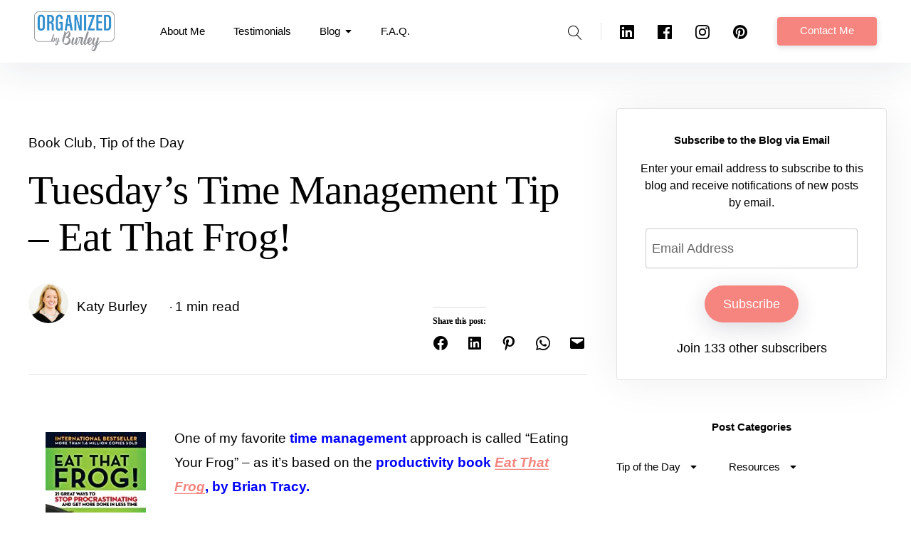

--- FILE ---
content_type: text/css
request_url: https://organizedbyburley.com/wp-content/themes/pukeko-child/style.css?ver=6.9
body_size: 2785
content:
/*
 Theme Name: Pukeko Child
 Theme URI:
 Description: Pukeko Child Theme
 Author: UUDLY
 Author URI: https://www.uudly.com/
 Template: pukeko
 Version: 1.0.0
 License: GNU General Public License v2 or later
 License URI: http://www.gnu.org/licenses/gpl-2.0.html
 Tags: Pukeko Child Theme
*/
/* latin */
@font-face {
  font-family: 'Cardo';
  font-style: italic;
  font-weight: 400;
  font-display: swap;
  src: url(https://149467680.v2.pressablecdn.com/wp-content/themes/pukeko-child/font/wlpxgwjKBV1pqhv97IMx3A.woff2) format('woff2');
  unicode-range: U+0000-00FF, U+0131, U+0152-0153, U+02BB-02BC, U+02C6, U+02DA, U+02DC, U+2000-206F, U+2074, U+20AC, U+2122, U+2191, U+2193, U+2212, U+2215, U+FEFF, U+FFFD;
}
@font-face {
  font-family: 'Raleway';
  font-style: normal;
  font-weight: 400;
  font-display: swap;
  src: url(https://149467680.v2.pressablecdn.com/wp-content/themes/pukeko-child/font/raleway-normal-400.woff2) format('woff2');
  unicode-range: U+0100-024F, U+0259, U+1E00-1EFF, U+2020, U+20A0-20AB, U+20AD-20CF, U+2113, U+2C60-2C7F, U+A720-A7FF;
}
@font-face {
  font-family: 'Cardo';
  font-style: normal;
  font-weight: 400;
  font-display: swap;
  src: url(https://149467680.v2.pressablecdn.com/wp-content/themes/pukeko-child/font/cardo-normal-400.woff2) format('woff2');
}

.is-fullscreen .product-img-wrap img,
.elementor-widget-container{
	width: 100%;
}
.single-post .entry-content p.intro {
font-size: 22px;
	font-weight: 300;
	line-height: 1.54;
}
@media (min-width: 52.5em) {
.single-post .entry-content p.intro {
	font-size: 26px;
	line-height: 1.54;
	font-family: "Cardo",serif;
}
}
/* Main Font Styles */
body,
button,
input,
select,
table,
textarea,
.search .page-header p,
.teammember-content-wrap h2.section-title span,
.textwidget p,
.page.elementor-page .entry-content .elementor-column .elementor-text-editor p {
  font-family: "Raleway", sans-serif;
	font-size: 18px;
  line-height: 24px;
}

.authorbox-title,
.comment-respond h3.comment-reply-title,
.elementor-widget-wp-widget-pukeko-sectiontitle-widget .section-title,
.f1,
.hentry .entry-header .entry-meta,
.pukeko_sectiontitle .section-title,
.sansserif {
  font-family: "Raleway", sans-serif;
}

/* Sansserif Headings */
.h-alt h1,
.h-alt h2,
.h-alt h3,
.h-alt h4,
.h-alt h5,
.h-alt h6 {
  font-family: "Raleway", sans-serif;
}
.page .entry-content ol, .page .entry-content p, .page .entry-content ul, .single-post .entry-content ol, .single-post .entry-content p, .single-post .entry-content ul, p.-text-m, .blog-1-column .hentry .entry-summary, .blog .sticky .entry-summary, .page-header .page-title span {
    font-family: "Raleway", sans-serif;
}
.elementor-widget-heading .elementor-heading-title, h2.section-title {
	color: #000;
  font-family: "Cardo" !important;
  font-weight: 400;
}
@media (min-width: 52.5em) {
.entry-content .elementor-widget-wp-widget-pukeko-teammember-widget .teammember-content-wrap p, .entry-summary p, .pukeko_sectiontitle p, .page.elementor-page .entry-content .elementor-widget-wp-widget-pukeko-sectiontitle-widget p, .wpcf7-radio, .single-post .entry-header .entry-cats, .single-post .hentry .entry-header .entry-meta, .single-post .entry-content p.has-small-font-size, .page .entry-content p.has-small-font-size {
    font-size: 19px;
    line-height: 34px;
	}
}

/* Hero */
.custom-header-media {
  bottom: auto;
  left: auto;
  overflow: visible;
  position: relative;
  right: auto;
  top: auto;
  width: 100%;
	max-width:1048px;
  display:flex;
	justify-content:center;
	align-items:center;
	margin:0 auto;
}
 .hero-container {
  flex-basis: 50%;

} 
.wp-custom-header {
	flex-basis: 50%;
	text-align:center;

}
.has-header-image .custom-header-media img {
	position:relative;
	left:unset;
	right:unset;
  height: auto;
	min-height:auto;
	min-width:auto;
  max-width: 400px;
	margin-top: 80px;
	box-shadow: -20px 20px 0px 0px #939598;
	border-radius:4px
}
.ti-logo-fb {
	box-shadow:none !important
}

/* For browsers that support 'object-fit' */
@supports ((-o-object-fit: cover) or (object-fit: cover)) {
  .has-header-image .custom-header-media img,
  .has-header-video .custom-header-media video,
  .has-header-video .custom-header-media iframe {
		height: auto;
		-o-object-fit: unset;
		object-fit: unset;
		top: 0;
		left:unset;
		right:unset;
		transform: none;
		width: 100%;
		max-width: 400px;
  }
}
h3.hero-subtitle {
	 font-family: "Raleway", sans-serif;
	 letter-spacing: unset;
	font-size:35px;
	line-height:1.2em;
	word-spacing: normal;
}
h1.hero-title {
	font-style:italic
}
@media (min-width: 52.5em) {
	.hero-content { 
		padding-left:0
	}
	h1.hero-title {
		position:relative;
		width:150%;
		left:-120px;
		word-break: keep-all;
		word-wrap: normal;
	}
	.hero-text {
		font-size: 22px;
    line-height: 28px;
	}
}
@media (max-width: 37.5em) { 
	.custom-header-media { 
		display:block;
	}	
	h1.hero-title {
		font-size:42px
	}
	h3.hero-subtitle {
	 letter-spacing: unset;
	font-size:22px;
	line-height:1.2em;
	word-spacing: normal;
}
	.hero-text {
		font-size: 16px;
    line-height: 22px;
	}
}

.napo {
    max-width: 225px !important;
		width:100%;
    float: right;
    margin: unset !important;
    box-shadow: none !important;
}

/* Reviews Section */
.colorado {
	overflow:visible
}

/* CTA Section */
.how-it-works h2 {
	font-family:"Cardo", serif !important;
	color:#fff
}
.the-process p, .cta-block, .cta-block a.btn-l {
	font-family:"Raleway", sans-serif !important;
}
.cta-block a.btn-l {
	color:#fff;
	background:#004779
}
.cta-block h3 {
	font-style:italic;
	margin-bottom:15px !important;
	color:#fff
}
.cta-block p {
	color:#fff
}
/* Product Section */
.product-img {
	border-radius:4px !important
}

/* Contact page */
.wpcf7-form p label {
    float: left;
    width: 50%;
    padding-right: 10px;
    box-sizing: border-box;
    margin-bottom: 20px;
}

/* FAQ Page */
.yoast-faq-accordion .schema-faq-question {
  font-family:'Cardo';
display: block;
color: #444;
background-color: #eee;
padding:1em;
border-top: 2px solid #fff;
cursor: pointer;
}
.yoast-faq-accordion .schema-faq-question button {
all: inherit;
border: 0;
display: flex;
justify-content: space-between;
width: 100%;
padding: 0.5em 0;
}
.yoast-faq-accordion .schema-faq-question button:focus svg {
outline: 2px solid;
}
.yoast-faq-accordion .schema-faq-question button svg {
height: 1em;
margin-left: 0.5em;
}
.yoast-faq-accordion .schema-faq-question [aria-expanded="true"] .vert {
display: none;
}
.yoast-faq-accordion .schema-faq-question [aria-expanded] rect {
fill: currentColor;
}
.yoast-faq-accordion .schema-faq-answer {
padding: 1em;
border: 1px solid #ddd;
margin: 0 0 .5em 0;
}
.schema-faq-question{
  cursor: pointer;
}
.schema-faq-question:before{
  width: 16px;
  height: 20px;
  display: inline-block;
  content: "+";
  margin-right: 5px;
  vertical-align: top;
}

.schema-faq-question.collapse:before{
  content: "-";
}

.schema-faq-question:hover{
  opacity: 0.8;
}

.schema-faq-answer{
  display: none;
  padding-left: 1em;
}
.schema-faq-answer.default{
  display: block;
}

/* How-to tutorial */
.schema-how-to-total-time {
  font-style: italic;
	font-family: "Cardo", serif;
}

ul.schema-how-to-steps,
ol.schema-how-to-steps {
  list-style-type: none;
  counter-reset: rowNumber;
  margin-left: 0;
}

.schema-how-to-step {
  position: relative;
  padding-left: 48px;
}
.schema-how-to-step:not(:empty):before {
  display: inline-block;
  position: absolute;
  width: 30px;
  left: 0;
  content: counter(rowNumber);
  counter-increment: rowNumber;
  font-size: 14px;
  color: #fff;
  text-align: center;
  line-height: 1;
  padding: 8px;
  background: #004779;
  border-radius: 100%;
}
strong.schema-how-to-step-name {
    font-family: 'Cardo', serif;
    line-height: 32px !important;
	font-size:22px
}
.schema-how-to-step img {
  display: block;
	margin:25px 0;
	box-shadow:0 0 10px rgba(0,0,0,0.1)
}
.tutorial-template .site-content {
    max-width: 1248px;
    margin: 0 auto;
}
.tutorial-template .entry-header .entry-title {
    max-width: 784px;
    display: block;
    padding: 0 0 24px;
}

@media (min-width: 75em) {
	.tutorial-template .content-area {
	width:66.6%;
    float: left;
	}
	.tutorial-template.sidebar-show-post .side-widgets {
    width: 33.333%;
    float: right;
	}
}
@media (min-width: 52.5em) {
#sharing-footer {
     position: relative;
     top: 0; 
     right: 0; 
     padding: 0; 
	}
	.single-tutorial .post-thumb.col.s12.cf .size-tutorial-hero, .single-tutorial .entry-content  {
    width: 100%;
		padding:32px
}

}
/* Other Elements */
.teammember-img-wrap {
	padding:56px 56px 0
}
.side-widgets .teammember-img-wrap {
    padding: 0;
    margin-bottom: 25px;
}
.post-edit-link {
	z-index:99
}
.cta-30 {
	text-align: center;
	margin:75px 0 0;
	background: url(https://organizedbyburley.com/wp-content/uploads/2020/07/bg-anim.svg) 100% 50% no-repeat;
	background-size: cover;
	background-blend-mode: soft-light;
	border-radius:4px;
}

--- FILE ---
content_type: application/javascript
request_url: https://organizedbyburley.com/wp-content/themes/pukeko/assets/js/custom.js?ver=1.0
body_size: 624
content:
/* global screenReaderText */
/**
 * File custom.js.

	* @version 1.0.1
 */

( function( $ ) {

	// Variables and DOM Caching.
	var $body = $( 'body' ),
	headerOffset,
	menuTop = 0,
	resizeTimer;

	// Add Page Section CSS classes
	$( '.fullwidth' )
		.parents( '.elementor-widget-wp-widget-pukeko-product-widget' )
				.addClass( 'is-fullwidth' );

	$( '.fullscreen' )
		.parents( '.elementor-widget-wp-widget-pukeko-product-widget' )
				.addClass( 'is-fullscreen' );

	// Toggle navigation
	$( '#hamburger' ).on( 'click', function(){
		$( 'body' ).toggleClass( 'mobilemenu-active' );
	} );

	// Add header video class after the video is loaded.
	$( document ).on( 'wp-custom-header-video-loaded', function() {
		$body.addClass( 'has-header-video' );
	});


	// Hide Header on on scroll down
	var didScroll;
	var lastScrollTop = 0;
	var delta = 5;
	var navbarHeight = $('#masthead').outerHeight();

	$(window).scroll(function(event){
			didScroll = true;
	});

	setInterval(function() {
			if (didScroll) {
					hasScrolled();
					didScroll = false;
			}
	}, 250);

	function hasScrolled() {
			var st = $(this).scrollTop();

			// Make sure they scroll more than delta
			if(Math.abs(lastScrollTop - st) <= delta)
					return;

			// If they scrolled down and are past the navbar, add class .header-up.
			// This is necessary so you never see what is "behind" the navbar.
			if (st > lastScrollTop && st > navbarHeight){
					// Scroll Down
					$('#masthead').removeClass('header-down').addClass('header-up');
			} else {
					// Scroll Up
					if(st + $(window).height() < $(document).height()) {
							$('#masthead').removeClass('header-up').addClass('header-down');
					}
			}

			lastScrollTop = st;
	}

} )( jQuery );
